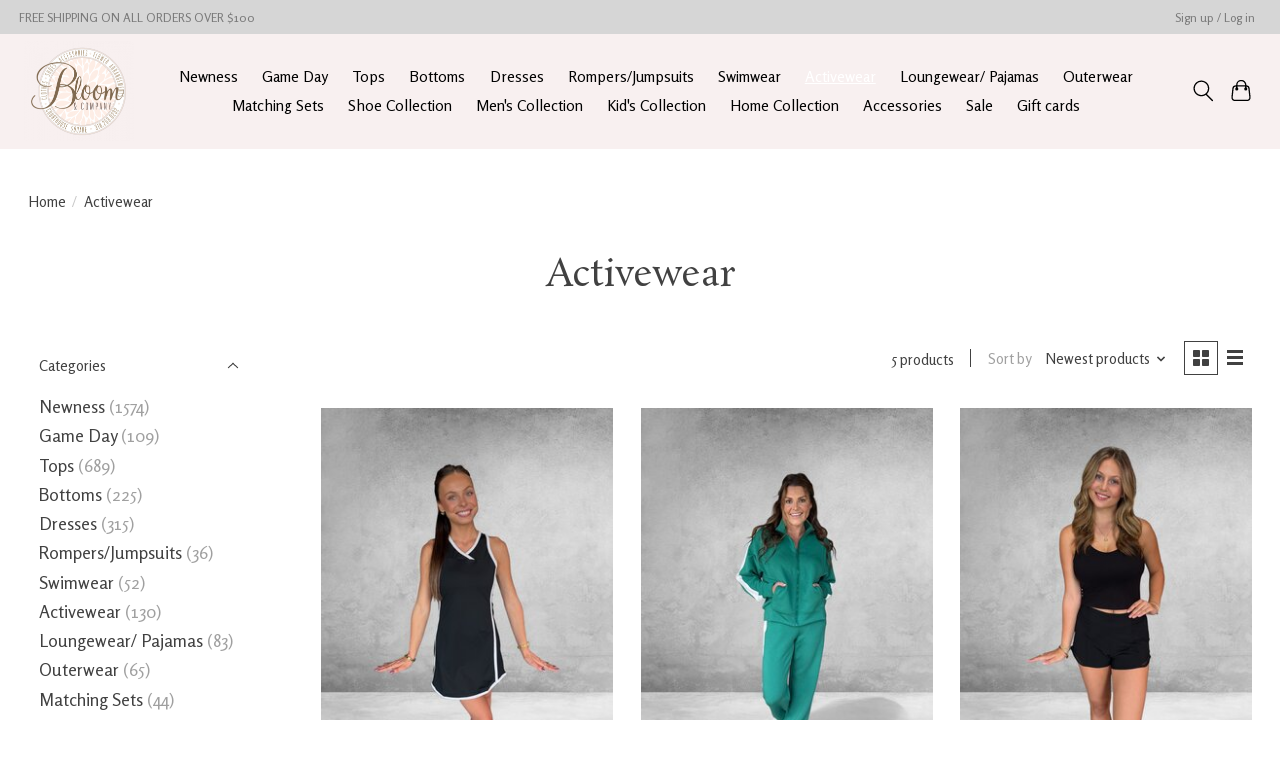

--- FILE ---
content_type: text/html;charset=utf-8
request_url: https://www.bloomandcompanyla.com/activewear/
body_size: 8959
content:
<!DOCTYPE html>
<html lang="us">
  <head>
    <meta charset="utf-8"/>
<!-- [START] 'blocks/head.rain' -->
<!--

  (c) 2008-2026 Lightspeed Netherlands B.V.
  http://www.lightspeedhq.com
  Generated: 19-01-2026 @ 13:43:07

-->
<link rel="canonical" href="https://www.bloomandcompanyla.com/activewear/"/>
<link rel="alternate" href="https://www.bloomandcompanyla.com/index.rss" type="application/rss+xml" title="New products"/>
<meta name="robots" content="noodp,noydir"/>
<meta property="og:url" content="https://www.bloomandcompanyla.com/activewear/?source=facebook"/>
<meta property="og:site_name" content="Bloom and Company"/>
<meta property="og:title" content="Activewear"/>
<!--[if lt IE 9]>
<script src="https://cdn.shoplightspeed.com/assets/html5shiv.js?2025-02-20"></script>
<![endif]-->
<!-- [END] 'blocks/head.rain' -->
    
    
    <title>Activewear - Bloom and Company</title>
    <meta name="description" content="" />
    <meta name="keywords" content="Activewear" />
    <meta http-equiv="X-UA-Compatible" content="IE=edge">
    <meta name="viewport" content="width=device-width, initial-scale=1">
    <meta name="apple-mobile-web-app-capable" content="yes">
    <meta name="apple-mobile-web-app-status-bar-style" content="black">
    
    <script>document.getElementsByTagName("html")[0].className += " js";</script>

    <link rel="shortcut icon" href="https://cdn.shoplightspeed.com/shops/663285/themes/13296/v/569509/assets/favicon.png?20220713181134" type="image/x-icon" />
    <link href='//fonts.googleapis.com/css?family=Rosario:400,300,600&display=swap' rel='stylesheet' type='text/css'>
    <link href='//fonts.googleapis.com/css?family=Rosarivo:400,300,600&display=swap' rel='stylesheet' type='text/css'>
    <link rel="stylesheet" href="https://cdn.shoplightspeed.com/assets/gui-2-0.css?2025-02-20" />
    <link rel="stylesheet" href="https://cdn.shoplightspeed.com/assets/gui-responsive-2-0.css?2025-02-20" />
    <link id="lightspeedframe" rel="stylesheet" href="https://cdn.shoplightspeed.com/shops/663285/themes/13296/assets/style.css?2025123116474020210104183204" />
    <!-- browsers not supporting CSS variables -->
    <script>
      if(!('CSS' in window) || !CSS.supports('color', 'var(--color-var)')) {var cfStyle = document.getElementById('lightspeedframe');if(cfStyle) {var href = cfStyle.getAttribute('href');href = href.replace('style.css', 'style-fallback.css');cfStyle.setAttribute('href', href);}}
    </script>
    <link rel="stylesheet" href="https://cdn.shoplightspeed.com/shops/663285/themes/13296/assets/settings.css?2025123116474020210104183204" />
    <link rel="stylesheet" href="https://cdn.shoplightspeed.com/shops/663285/themes/13296/assets/custom.css?2025123116474020210104183204" />

    <script src="https://cdn.shoplightspeed.com/assets/jquery-3-7-1.js?2025-02-20"></script>
    <script src="https://cdn.shoplightspeed.com/assets/jquery-ui-1-14-1.js?2025-02-20"></script>

  </head>
  <body>
    
          <header class="main-header main-header--mobile js-main-header position-relative">
  <div class="main-header__top-section">
    <div class="main-header__nav-grid justify-between@md container max-width-lg text-xs padding-y-xxs">
      <div>FREE SHIPPING ON ALL ORDERS OVER $100</div>
      <ul class="main-header__list flex-grow flex-basis-0 justify-end@md display@md">        
                
                        <li class="main-header__item"><a href="https://www.bloomandcompanyla.com/account/" class="main-header__link" title="My account">Sign up / Log in</a></li>
      </ul>
    </div>
  </div>
  <div class="main-header__mobile-content container max-width-lg">
          <a href="https://www.bloomandcompanyla.com/" class="main-header__logo" title="Bloom and Company">
        <img src="https://cdn.shoplightspeed.com/shops/663285/themes/13296/v/569468/assets/logo.png?20220713173216" alt="Bloom and Company">
              </a>
        
    <div class="flex items-center">
            <button class="reset main-header__mobile-btn js-tab-focus" aria-controls="cartDrawer">
        <svg class="icon" viewBox="0 0 24 25" fill="none"><title>Toggle cart</title><path d="M2.90171 9.65153C3.0797 8.00106 4.47293 6.75 6.13297 6.75H17.867C19.527 6.75 20.9203 8.00105 21.0982 9.65153L22.1767 19.6515C22.3839 21.5732 20.8783 23.25 18.9454 23.25H5.05454C3.1217 23.25 1.61603 21.5732 1.82328 19.6515L2.90171 9.65153Z" stroke="currentColor" stroke-width="1.5" fill="none"/>
        <path d="M7.19995 9.6001V5.7001C7.19995 2.88345 9.4833 0.600098 12.3 0.600098C15.1166 0.600098 17.4 2.88345 17.4 5.7001V9.6001" stroke="currentColor" stroke-width="1.5" fill="none"/>
        <circle cx="7.19996" cy="10.2001" r="1.8" fill="currentColor"/>
        <ellipse cx="17.4" cy="10.2001" rx="1.8" ry="1.8" fill="currentColor"/></svg>
        <span class="sr-only">Cart</span>
              </button>

      <button class="reset anim-menu-btn js-anim-menu-btn main-header__nav-control js-tab-focus" aria-label="Toggle menu">
        <i class="anim-menu-btn__icon anim-menu-btn__icon--close" aria-hidden="true"></i>
      </button>
    </div>
  </div>

  <div class="main-header__nav" role="navigation">
    <div class="main-header__nav-grid justify-between@md container max-width-lg">
      <div class="main-header__nav-logo-wrapper flex-shrink-0">
        
                  <a href="https://www.bloomandcompanyla.com/" class="main-header__logo" title="Bloom and Company">
            <img src="https://cdn.shoplightspeed.com/shops/663285/themes/13296/v/569468/assets/logo.png?20220713173216" alt="Bloom and Company">
                      </a>
              </div>
      
      <form action="https://www.bloomandcompanyla.com/search/" method="get" role="search" class="padding-y-md hide@md">
        <label class="sr-only" for="searchInputMobile">Search</label>
        <input class="header-v3__nav-form-control form-control width-100%" value="" autocomplete="off" type="search" name="q" id="searchInputMobile" placeholder="Search...">
      </form>

      <ul class="main-header__list flex-grow flex-basis-0 flex-wrap justify-center@md">
        
        
                <li class="main-header__item">
          <a class="main-header__link" href="https://www.bloomandcompanyla.com/newness/">
            Newness                                    
          </a>
                  </li>
                <li class="main-header__item">
          <a class="main-header__link" href="https://www.bloomandcompanyla.com/game-day/">
            Game Day                                    
          </a>
                  </li>
                <li class="main-header__item">
          <a class="main-header__link" href="https://www.bloomandcompanyla.com/tops/">
            Tops                                    
          </a>
                  </li>
                <li class="main-header__item">
          <a class="main-header__link" href="https://www.bloomandcompanyla.com/bottoms/">
            Bottoms                                    
          </a>
                  </li>
                <li class="main-header__item">
          <a class="main-header__link" href="https://www.bloomandcompanyla.com/dresses/">
            Dresses                                    
          </a>
                  </li>
                <li class="main-header__item">
          <a class="main-header__link" href="https://www.bloomandcompanyla.com/rompers-jumpsuits/">
            Rompers/Jumpsuits                                    
          </a>
                  </li>
                <li class="main-header__item">
          <a class="main-header__link" href="https://www.bloomandcompanyla.com/swimwear/">
            Swimwear                                    
          </a>
                  </li>
                <li class="main-header__item">
          <a class="main-header__link" href="https://www.bloomandcompanyla.com/activewear/" aria-current="page">
            Activewear                                    
          </a>
                  </li>
                <li class="main-header__item">
          <a class="main-header__link" href="https://www.bloomandcompanyla.com/loungewear-pajamas/">
            Loungewear/ Pajamas                                    
          </a>
                  </li>
                <li class="main-header__item">
          <a class="main-header__link" href="https://www.bloomandcompanyla.com/outerwear/">
            Outerwear                                    
          </a>
                  </li>
                <li class="main-header__item">
          <a class="main-header__link" href="https://www.bloomandcompanyla.com/matching-sets/">
            Matching Sets                                    
          </a>
                  </li>
                <li class="main-header__item">
          <a class="main-header__link" href="https://www.bloomandcompanyla.com/shoe-collection/">
            Shoe Collection                                    
          </a>
                  </li>
                <li class="main-header__item">
          <a class="main-header__link" href="https://www.bloomandcompanyla.com/mens-collection/">
            Men&#039;s Collection                                    
          </a>
                  </li>
                <li class="main-header__item">
          <a class="main-header__link" href="https://www.bloomandcompanyla.com/kids-collection/">
            Kid&#039;s Collection                                    
          </a>
                  </li>
                <li class="main-header__item">
          <a class="main-header__link" href="https://www.bloomandcompanyla.com/home-collection/">
            Home Collection                                    
          </a>
                  </li>
                <li class="main-header__item">
          <a class="main-header__link" href="https://www.bloomandcompanyla.com/accessories/">
            Accessories                                    
          </a>
                  </li>
                <li class="main-header__item">
          <a class="main-header__link" href="https://www.bloomandcompanyla.com/sale/">
            Sale                                    
          </a>
                  </li>
        
                <li class="main-header__item">
            <a class="main-header__link" href="https://www.bloomandcompanyla.com/giftcard/" >Gift cards</a>
        </li>
        
        
        
                
        <li class="main-header__item hide@md">
          <ul class="main-header__list main-header__list--mobile-items">        
            
                                    <li class="main-header__item"><a href="https://www.bloomandcompanyla.com/account/" class="main-header__link" title="My account">Sign up / Log in</a></li>
          </ul>
        </li>
        
      </ul>

      <ul class="main-header__list flex-shrink-0 justify-end@md display@md">
        <li class="main-header__item">
          
          <button class="reset switch-icon main-header__link main-header__link--icon js-toggle-search js-switch-icon js-tab-focus" aria-label="Toggle icon">
            <svg class="icon switch-icon__icon--a" viewBox="0 0 24 25"><title>Toggle search</title><path fill-rule="evenodd" clip-rule="evenodd" d="M17.6032 9.55171C17.6032 13.6671 14.267 17.0033 10.1516 17.0033C6.03621 17.0033 2.70001 13.6671 2.70001 9.55171C2.70001 5.4363 6.03621 2.1001 10.1516 2.1001C14.267 2.1001 17.6032 5.4363 17.6032 9.55171ZM15.2499 16.9106C13.8031 17.9148 12.0461 18.5033 10.1516 18.5033C5.20779 18.5033 1.20001 14.4955 1.20001 9.55171C1.20001 4.60787 5.20779 0.600098 10.1516 0.600098C15.0955 0.600098 19.1032 4.60787 19.1032 9.55171C19.1032 12.0591 18.0724 14.3257 16.4113 15.9507L23.2916 22.8311C23.5845 23.1239 23.5845 23.5988 23.2916 23.8917C22.9987 24.1846 22.5239 24.1846 22.231 23.8917L15.2499 16.9106Z" fill="currentColor"/></svg>

            <svg class="icon switch-icon__icon--b" viewBox="0 0 32 32"><title>Toggle search</title><g fill="none" stroke="currentColor" stroke-miterlimit="10" stroke-linecap="round" stroke-linejoin="round" stroke-width="2"><line x1="27" y1="5" x2="5" y2="27"></line><line x1="27" y1="27" x2="5" y2="5"></line></g></svg>
          </button>

        </li>
                <li class="main-header__item">
          <a href="#0" class="main-header__link main-header__link--icon" aria-controls="cartDrawer">
            <svg class="icon" viewBox="0 0 24 25" fill="none"><title>Toggle cart</title><path d="M2.90171 9.65153C3.0797 8.00106 4.47293 6.75 6.13297 6.75H17.867C19.527 6.75 20.9203 8.00105 21.0982 9.65153L22.1767 19.6515C22.3839 21.5732 20.8783 23.25 18.9454 23.25H5.05454C3.1217 23.25 1.61603 21.5732 1.82328 19.6515L2.90171 9.65153Z" stroke="currentColor" stroke-width="1.5" fill="none"/>
            <path d="M7.19995 9.6001V5.7001C7.19995 2.88345 9.4833 0.600098 12.3 0.600098C15.1166 0.600098 17.4 2.88345 17.4 5.7001V9.6001" stroke="currentColor" stroke-width="1.5" fill="none"/>
            <circle cx="7.19996" cy="10.2001" r="1.8" fill="currentColor"/>
            <ellipse cx="17.4" cy="10.2001" rx="1.8" ry="1.8" fill="currentColor"/></svg>
            <span class="sr-only">Cart</span>
                      </a>
        </li>
      </ul>
      
    	<div class="main-header__search-form bg">
        <form action="https://www.bloomandcompanyla.com/search/" method="get" role="search" class="container max-width-lg">
          <label class="sr-only" for="searchInput">Search</label>
          <input class="header-v3__nav-form-control form-control width-100%" value="" autocomplete="off" type="search" name="q" id="searchInput" placeholder="Search...">
        </form>
      </div>
      
    </div>
  </div>
</header>

<div class="drawer dr-cart js-drawer" id="cartDrawer">
  <div class="drawer__content bg shadow-md flex flex-column" role="alertdialog" aria-labelledby="drawer-cart-title">
    <header class="flex items-center justify-between flex-shrink-0 padding-x-md padding-y-md">
      <h1 id="drawer-cart-title" class="text-base text-truncate">Shopping cart</h1>

      <button class="reset drawer__close-btn js-drawer__close js-tab-focus">
        <svg class="icon icon--xs" viewBox="0 0 16 16"><title>Close cart panel</title><g stroke-width="2" stroke="currentColor" fill="none" stroke-linecap="round" stroke-linejoin="round" stroke-miterlimit="10"><line x1="13.5" y1="2.5" x2="2.5" y2="13.5"></line><line x1="2.5" y1="2.5" x2="13.5" y2="13.5"></line></g></svg>
      </button>
    </header>

    <div class="drawer__body padding-x-md padding-bottom-sm js-drawer__body">
            <p class="margin-y-xxxl color-contrast-medium text-sm text-center">Your cart is currently empty</p>
          </div>

    <footer class="padding-x-md padding-y-md flex-shrink-0">
      <p class="text-sm text-center color-contrast-medium margin-bottom-sm">Safely pay with:</p>
      <p class="text-sm flex flex-wrap gap-xs text-xs@md justify-center">
                  <a href="https://www.bloomandcompanyla.com/service/payment-methods/" title="Credit Card">
            <img src="https://cdn.shoplightspeed.com/assets/icon-payment-creditcard.png?2025-02-20" alt="Credit Card" height="16" />
          </a>
                  <a href="https://www.bloomandcompanyla.com/service/payment-methods/" title="PayPal">
            <img src="https://cdn.shoplightspeed.com/assets/icon-payment-paypalcp.png?2025-02-20" alt="PayPal" height="16" />
          </a>
                  <a href="https://www.bloomandcompanyla.com/service/payment-methods/" title="Debit or Credit Card">
            <img src="https://cdn.shoplightspeed.com/assets/icon-payment-debitcredit.png?2025-02-20" alt="Debit or Credit Card" height="16" />
          </a>
                  <a href="https://www.bloomandcompanyla.com/service/payment-methods/" title="PayPal Pay Later">
            <img src="https://cdn.shoplightspeed.com/assets/icon-payment-paypallater.png?2025-02-20" alt="PayPal Pay Later" height="16" />
          </a>
              </p>
    </footer>
  </div>
</div>            <section class="collection-page__intro container max-width-lg">
  <div class="padding-y-lg">
    <nav class="breadcrumbs text-sm" aria-label="Breadcrumbs">
  <ol class="flex flex-wrap gap-xxs">
    <li class="breadcrumbs__item">
    	<a href="https://www.bloomandcompanyla.com/" class="color-inherit text-underline-hover">Home</a>
      <span class="color-contrast-low margin-left-xxs" aria-hidden="true">/</span>
    </li>
        <li class="breadcrumbs__item" aria-current="page">
            Activewear
          </li>
      </ol>
</nav>  </div>
  
  <h1 class="text-center">Activewear</h1>

  </section>

<section class="collection-page__content padding-y-lg">
  <div class="container max-width-lg">
    <div class="margin-bottom-md hide@md no-js:is-hidden">
      <button class="btn btn--subtle width-100%" aria-controls="filter-panel">Show filters</button>
    </div>
  
    <div class="flex@md">
      <aside class="sidebar sidebar--collection-filters sidebar--colection-filters sidebar--static@md js-sidebar" data-static-class="sidebar--sticky-on-desktop" id="filter-panel" aria-labelledby="filter-panel-title">
        <div class="sidebar__panel">
          <header class="sidebar__header z-index-2">
            <h1 class="text-md text-truncate" id="filter-panel-title">Filters</h1>
      
            <button class="reset sidebar__close-btn js-sidebar__close-btn js-tab-focus">
              <svg class="icon" viewBox="0 0 16 16"><title>Close panel</title><g stroke-width="1" stroke="currentColor" fill="none" stroke-linecap="round" stroke-linejoin="round" stroke-miterlimit="10"><line x1="13.5" y1="2.5" x2="2.5" y2="13.5"></line><line x1="2.5" y1="2.5" x2="13.5" y2="13.5"></line></g></svg>
            </button>
          </header>
      		
          <form action="https://www.bloomandcompanyla.com/activewear/" method="get" class="position-relative z-index-1">
            <input type="hidden" name="mode" value="grid" id="filter_form_mode" />
            <input type="hidden" name="limit" value="12" id="filter_form_limit" />
            <input type="hidden" name="sort" value="newest" id="filter_form_sort" />

            <ul class="accordion js-accordion">
                            <li class="accordion__item accordion__item--is-open js-accordion__item">
                <button class="reset accordion__header padding-y-sm padding-x-md padding-x-xs@md js-tab-focus" type="button">
                  <div>
                    <div class="text-sm@md">Categories</div>
                  </div>

                  <svg class="icon accordion__icon-arrow no-js:is-hidden" viewBox="0 0 16 16" aria-hidden="true">
                    <g class="icon__group" fill="none" stroke="currentColor" stroke-linecap="square" stroke-miterlimit="10">
                      <path d="M2 2l12 12" />
                      <path d="M14 2L2 14" />
                    </g>
                  </svg>
                </button>
            
                <div class="accordion__panel js-accordion__panel">
                  <div class="padding-top-xxxs padding-x-md padding-bottom-md padding-x-xs@md">
                    <ul class="filter__categories flex flex-column gap-xxs">
                                            <li class="filter-categories__item">
                        <a href="https://www.bloomandcompanyla.com/newness/" class="color-inherit text-underline-hover">Newness</a>
                                                <span class="filter-categories__count color-contrast-medium" aria-label="Contains  products">(1574)</span>
                        
                                              </li>
                                            <li class="filter-categories__item">
                        <a href="https://www.bloomandcompanyla.com/game-day/" class="color-inherit text-underline-hover">Game Day</a>
                                                <span class="filter-categories__count color-contrast-medium" aria-label="Contains  products">(109)</span>
                        
                                              </li>
                                            <li class="filter-categories__item">
                        <a href="https://www.bloomandcompanyla.com/tops/" class="color-inherit text-underline-hover">Tops</a>
                                                <span class="filter-categories__count color-contrast-medium" aria-label="Contains  products">(689)</span>
                        
                                              </li>
                                            <li class="filter-categories__item">
                        <a href="https://www.bloomandcompanyla.com/bottoms/" class="color-inherit text-underline-hover">Bottoms</a>
                                                <span class="filter-categories__count color-contrast-medium" aria-label="Contains  products">(225)</span>
                        
                                              </li>
                                            <li class="filter-categories__item">
                        <a href="https://www.bloomandcompanyla.com/dresses/" class="color-inherit text-underline-hover">Dresses</a>
                                                <span class="filter-categories__count color-contrast-medium" aria-label="Contains  products">(315)</span>
                        
                                              </li>
                                            <li class="filter-categories__item">
                        <a href="https://www.bloomandcompanyla.com/rompers-jumpsuits/" class="color-inherit text-underline-hover">Rompers/Jumpsuits</a>
                                                <span class="filter-categories__count color-contrast-medium" aria-label="Contains  products">(36)</span>
                        
                                              </li>
                                            <li class="filter-categories__item">
                        <a href="https://www.bloomandcompanyla.com/swimwear/" class="color-inherit text-underline-hover">Swimwear</a>
                                                <span class="filter-categories__count color-contrast-medium" aria-label="Contains  products">(52)</span>
                        
                                              </li>
                                            <li class="filter-categories__item">
                        <a href="https://www.bloomandcompanyla.com/activewear/" class="color-inherit text-underline-hover" aria-current="page">Activewear</a>
                                                <span class="filter-categories__count color-contrast-medium" aria-label="Contains  products">(130)</span>
                        
                                              </li>
                                            <li class="filter-categories__item">
                        <a href="https://www.bloomandcompanyla.com/loungewear-pajamas/" class="color-inherit text-underline-hover">Loungewear/ Pajamas</a>
                                                <span class="filter-categories__count color-contrast-medium" aria-label="Contains  products">(83)</span>
                        
                                              </li>
                                            <li class="filter-categories__item">
                        <a href="https://www.bloomandcompanyla.com/outerwear/" class="color-inherit text-underline-hover">Outerwear</a>
                                                <span class="filter-categories__count color-contrast-medium" aria-label="Contains  products">(65)</span>
                        
                                              </li>
                                            <li class="filter-categories__item">
                        <a href="https://www.bloomandcompanyla.com/matching-sets/" class="color-inherit text-underline-hover">Matching Sets</a>
                                                <span class="filter-categories__count color-contrast-medium" aria-label="Contains  products">(44)</span>
                        
                                              </li>
                                            <li class="filter-categories__item">
                        <a href="https://www.bloomandcompanyla.com/shoe-collection/" class="color-inherit text-underline-hover">Shoe Collection</a>
                                                <span class="filter-categories__count color-contrast-medium" aria-label="Contains  products">(173)</span>
                        
                                              </li>
                                            <li class="filter-categories__item">
                        <a href="https://www.bloomandcompanyla.com/mens-collection/" class="color-inherit text-underline-hover">Men&#039;s Collection</a>
                                                <span class="filter-categories__count color-contrast-medium" aria-label="Contains  products">(113)</span>
                        
                                              </li>
                                            <li class="filter-categories__item">
                        <a href="https://www.bloomandcompanyla.com/kids-collection/" class="color-inherit text-underline-hover">Kid&#039;s Collection</a>
                                                <span class="filter-categories__count color-contrast-medium" aria-label="Contains  products">(222)</span>
                        
                                              </li>
                                            <li class="filter-categories__item">
                        <a href="https://www.bloomandcompanyla.com/home-collection/" class="color-inherit text-underline-hover">Home Collection</a>
                                                <span class="filter-categories__count color-contrast-medium" aria-label="Contains  products">(64)</span>
                        
                                              </li>
                                            <li class="filter-categories__item">
                        <a href="https://www.bloomandcompanyla.com/accessories/" class="color-inherit text-underline-hover">Accessories</a>
                                                <span class="filter-categories__count color-contrast-medium" aria-label="Contains  products">(357)</span>
                        
                                              </li>
                                            <li class="filter-categories__item">
                        <a href="https://www.bloomandcompanyla.com/sale/" class="color-inherit text-underline-hover">Sale</a>
                                                <span class="filter-categories__count color-contrast-medium" aria-label="Contains  products">(197)</span>
                        
                                              </li>
                                          </ul>
                  </div>
                </div>
              </li>
                            
                            
                            <li class="accordion__item accordion__item--is-open js-accordion__item">
                <button class="reset accordion__header padding-y-sm padding-x-md padding-x-xs@md js-tab-focus" type="button">
                  <div>
                    <div class="text-sm@md">Brands</div>
                  </div>

                  <svg class="icon accordion__icon-arrow no-js:is-hidden" viewBox="0 0 16 16" aria-hidden="true">
                    <g class="icon__group" fill="none" stroke="currentColor" stroke-linecap="square" stroke-miterlimit="10">
                      <path d="M2 2l12 12" />
                      <path d="M14 2L2 14" />
                    </g>
                  </svg>
                </button>
            
                <div class="accordion__panel js-accordion__panel">
                  <div class="padding-top-xxxs padding-x-md padding-bottom-md padding-x-xs@md">
                    <ul class="filter__radio-list flex flex-column gap-xxxs">
                                            <li>
                        <input class="radio" type="radio" name="brand" id="brand-0" value="0" checked onchange="this.form.submit()">
                        <label for="brand-0">All brands</label>
                      </li>
                                            <li>
                        <input class="radio" type="radio" name="brand" id="brand-3076483" value="3076483" onchange="this.form.submit()">
                        <label for="brand-3076483">Bloom and Company</label>
                      </li>
                                          </ul>
                  </div>
                </div>
              </li>
                          
              <li class="accordion__item accordion__item--is-open accordion__item--is-open js-accordion__item">
                <button class="reset accordion__header padding-y-sm padding-x-md padding-x-xs@md js-tab-focus" type="button">
                  <div>
                    <div class="text-sm@md">Price</div>
                  </div>

                  <svg class="icon accordion__icon-arrow no-js:is-hidden" viewBox="0 0 16 16" aria-hidden="true">
                    <g class="icon__group" fill="none" stroke="currentColor" stroke-linecap="square" stroke-miterlimit="10">
                      <path d="M2 2l12 12" />
                      <path d="M14 2L2 14" />
                    </g>
                  </svg>
                </button>
            
                <div class="accordion__panel js-accordion__panel">
                  <div class="padding-top-xxxs padding-x-md padding-bottom-md padding-x-xs@md flex justify-center">
                    <div class="slider slider--multi-value js-slider">
                      <div class="slider__range">
                        <label class="sr-only" for="slider-min-value">Price minimum value</label>
                        <input class="slider__input" type="range" id="slider-min-value" name="min" min="0" max="80" step="1" value="0" onchange="this.form.submit()">
                      </div>
                  
                      <div class="slider__range">
                        <label class="sr-only" for="slider-max-value"> Price maximum value</label>
                        <input class="slider__input" type="range" id="slider-max-value" name="max" min="0" max="80" step="1" value="80" onchange="this.form.submit()">
                      </div>
                  
                      <div class="margin-top-xs text-center text-sm" aria-hidden="true">
                        <span class="slider__value">$<span class="js-slider__value">0</span> - $<span class="js-slider__value">80</span></span>
                      </div>
                    </div>
                  </div>
                </div>
              </li>
          
            </ul>
          </form>
        </div>
      </aside>
      
      <main class="flex-grow padding-left-xl@md">
        <form action="https://www.bloomandcompanyla.com/activewear/" method="get" class="flex gap-sm items-center justify-end margin-bottom-sm">
          <input type="hidden" name="min" value="0" id="filter_form_min" />
          <input type="hidden" name="max" value="80" id="filter_form_max" />
          <input type="hidden" name="brand" value="0" id="filter_form_brand" />
          <input type="hidden" name="limit" value="12" id="filter_form_limit" />
                    
          <p class="text-sm">5 products</p>

          <div class="separator"></div>

          <div class="flex items-baseline">
            <label class="text-sm color-contrast-medium margin-right-sm" for="select-sorting">Sort by</label>

            <div class="select inline-block js-select" data-trigger-class="reset text-sm text-underline-hover inline-flex items-center cursor-pointer js-tab-focus">
              <select name="sort" id="select-sorting" onchange="this.form.submit()">
                                  <option value="default">Default</option>
                                  <option value="popular">Most viewed</option>
                                  <option value="newest" selected="selected">Newest products</option>
                                  <option value="lowest">Lowest price</option>
                                  <option value="highest">Highest price</option>
                                  <option value="asc">Name ascending</option>
                                  <option value="desc">Name descending</option>
                              </select>

              <svg class="icon icon--xxs margin-left-xxxs" aria-hidden="true" viewBox="0 0 16 16"><polygon fill="currentColor" points="8,11.4 2.6,6 4,4.6 8,8.6 12,4.6 13.4,6 "></polygon></svg>
            </div>
          </div>

          <div class="btns btns--radio btns--grid-layout js-grid-switch__controller">
            <div>
              <input type="radio" name="mode" id="radio-grid" value="grid" checked onchange="this.form.submit()">
              <label class="btns__btn btns__btn--icon" for="radio-grid">
                <svg class="icon icon--xs" viewBox="0 0 16 16">
                  <title>Grid view</title>
                  <g>
                    <path d="M6,0H1C0.4,0,0,0.4,0,1v5c0,0.6,0.4,1,1,1h5c0.6,0,1-0.4,1-1V1C7,0.4,6.6,0,6,0z"></path>
                    <path d="M15,0h-5C9.4,0,9,0.4,9,1v5c0,0.6,0.4,1,1,1h5c0.6,0,1-0.4,1-1V1C16,0.4,15.6,0,15,0z"></path>
                    <path d="M6,9H1c-0.6,0-1,0.4-1,1v5c0,0.6,0.4,1,1,1h5c0.6,0,1-0.4,1-1v-5C7,9.4,6.6,9,6,9z"></path>
                    <path d="M15,9h-5c-0.6,0-1,0.4-1,1v5c0,0.6,0.4,1,1,1h5c0.6,0,1-0.4,1-1v-5C16,9.4,15.6,9,15,9z"></path>
                  </g>
                </svg>
              </label>
            </div>

            <div>
              <input type="radio" name="mode" id="radio-list" value="list" onchange="this.form.submit()">
              <label class="btns__btn btns__btn--icon" for="radio-list">
                <svg class="icon icon--xs" viewBox="0 0 16 16">
                  <title>List view</title>
                  <g>
                    <rect width="16" height="3"></rect>
                    <rect y="6" width="16" height="3"></rect>
                    <rect y="12" width="16" height="3"></rect>
                  </g>
                </svg>
              </label>
            </div>
          </div>
        </form>

        <div>
                    <ul class="grid gap-md">
                    <li class="col-6 col-4@md">
                  
  

<div class="prod-card">

  
  <div class="prod-card__img-wrapper">
    <a href="https://www.bloomandcompanyla.com/racerback-contrast-piping-trim-dress-black.html" class="prod-card__img-link" aria-label="Bloom and Company Racerback Contrast Piping Trim Dress Black">
      <figure class="media-wrapper media-wrapper--3:4 bg-contrast-lower">
                <img src="https://cdn.shoplightspeed.com/shops/663285/files/72608098/150x200x1/bloom-and-company-racerback-contrast-piping-trim-d.jpg" 
             sizes="(min-width: 400px) 300px, 150px"
             srcset="https://cdn.shoplightspeed.com/shops/663285/files/72608098/150x200x1/bloom-and-company-racerback-contrast-piping-trim-d.jpg 150w,
                     https://cdn.shoplightspeed.com/shops/663285/files/72608098/300x400x1/bloom-and-company-racerback-contrast-piping-trim-d.jpg 300w,
                     https://cdn.shoplightspeed.com/shops/663285/files/72608098/600x800x1/bloom-and-company-racerback-contrast-piping-trim-d.jpg 600w" 
             alt="Bloom and Company Racerback Contrast Piping Trim Dress Black" 
             title="Bloom and Company Racerback Contrast Piping Trim Dress Black" />
              </figure>
    </a>
                <a href="https://www.bloomandcompanyla.com/racerback-contrast-piping-trim-dress-black.html" class="btn prod-card__action-button">More options</a>
              
      </div>

  <div class="padding-sm text-center">
    <h1 class="text-base margin-bottom-xs">
      <a href="https://www.bloomandcompanyla.com/racerback-contrast-piping-trim-dress-black.html" class="product-card__title">
                Racerback Contrast Piping Trim Dress Black
              </a>
    </h1>

    <div class="margin-bottom-xs">          
      <ins class="prod-card__price">$46.99</ins>
    	      
                </div>
  </div>
</div>

        	</li>
                    <li class="col-6 col-4@md">
                  
  

<div class="prod-card">

  
  <div class="prod-card__img-wrapper">
    <a href="https://www.bloomandcompanyla.com/green-cream-zip-up-sweat-set.html" class="prod-card__img-link" aria-label="Bloom and Company Green &amp; Cream Zip Up Sweat Set">
      <figure class="media-wrapper media-wrapper--3:4 bg-contrast-lower">
                <img src="https://cdn.shoplightspeed.com/shops/663285/files/72426814/150x200x1/bloom-and-company-green-cream-zip-up-sweat-set.jpg" 
             sizes="(min-width: 400px) 300px, 150px"
             srcset="https://cdn.shoplightspeed.com/shops/663285/files/72426814/150x200x1/bloom-and-company-green-cream-zip-up-sweat-set.jpg 150w,
                     https://cdn.shoplightspeed.com/shops/663285/files/72426814/300x400x1/bloom-and-company-green-cream-zip-up-sweat-set.jpg 300w,
                     https://cdn.shoplightspeed.com/shops/663285/files/72426814/600x800x1/bloom-and-company-green-cream-zip-up-sweat-set.jpg 600w" 
             alt="Bloom and Company Green &amp; Cream Zip Up Sweat Set" 
             title="Bloom and Company Green &amp; Cream Zip Up Sweat Set" />
              </figure>
    </a>
                <a href="https://www.bloomandcompanyla.com/green-cream-zip-up-sweat-set.html" class="btn prod-card__action-button">More options</a>
              
      </div>

  <div class="padding-sm text-center">
    <h1 class="text-base margin-bottom-xs">
      <a href="https://www.bloomandcompanyla.com/green-cream-zip-up-sweat-set.html" class="product-card__title">
                Green &amp; Cream Zip Up Sweat Set
              </a>
    </h1>

    <div class="margin-bottom-xs">          
      <ins class="prod-card__price">$75.99</ins>
    	      
                </div>
  </div>
</div>

        	</li>
                    <li class="col-6 col-4@md">
                  
  

<div class="prod-card">

  
  <div class="prod-card__img-wrapper">
    <a href="https://www.bloomandcompanyla.com/v-neck-yoga-top-black.html" class="prod-card__img-link" aria-label="Bloom and Company V-Neck Yoga Top Black">
      <figure class="media-wrapper media-wrapper--3:4 bg-contrast-lower">
                <img src="https://cdn.shoplightspeed.com/shops/663285/files/72436432/150x200x1/bloom-and-company-v-neck-yoga-top-black.jpg" 
             sizes="(min-width: 400px) 300px, 150px"
             srcset="https://cdn.shoplightspeed.com/shops/663285/files/72436432/150x200x1/bloom-and-company-v-neck-yoga-top-black.jpg 150w,
                     https://cdn.shoplightspeed.com/shops/663285/files/72436432/300x400x1/bloom-and-company-v-neck-yoga-top-black.jpg 300w,
                     https://cdn.shoplightspeed.com/shops/663285/files/72436432/600x800x1/bloom-and-company-v-neck-yoga-top-black.jpg 600w" 
             alt="Bloom and Company V-Neck Yoga Top Black" 
             title="Bloom and Company V-Neck Yoga Top Black" />
              </figure>
    </a>
                <a href="https://www.bloomandcompanyla.com/v-neck-yoga-top-black.html" class="btn prod-card__action-button">More options</a>
              
      </div>

  <div class="padding-sm text-center">
    <h1 class="text-base margin-bottom-xs">
      <a href="https://www.bloomandcompanyla.com/v-neck-yoga-top-black.html" class="product-card__title">
                V-Neck Yoga Top Black
              </a>
    </h1>

    <div class="margin-bottom-xs">          
      <ins class="prod-card__price">$24.99</ins>
    	      
                </div>
  </div>
</div>

        	</li>
                    <li class="col-6 col-4@md">
                  
  

<div class="prod-card">

  
  <div class="prod-card__img-wrapper">
    <a href="https://www.bloomandcompanyla.com/active-shorts-w-mesh-black.html" class="prod-card__img-link" aria-label="Bloom and Company Active Shorts w/Mesh Black">
      <figure class="media-wrapper media-wrapper--3:4 bg-contrast-lower">
                <img src="https://cdn.shoplightspeed.com/shops/663285/files/72436620/150x200x1/bloom-and-company-active-shorts-w-mesh-black.jpg" 
             sizes="(min-width: 400px) 300px, 150px"
             srcset="https://cdn.shoplightspeed.com/shops/663285/files/72436620/150x200x1/bloom-and-company-active-shorts-w-mesh-black.jpg 150w,
                     https://cdn.shoplightspeed.com/shops/663285/files/72436620/300x400x1/bloom-and-company-active-shorts-w-mesh-black.jpg 300w,
                     https://cdn.shoplightspeed.com/shops/663285/files/72436620/600x800x1/bloom-and-company-active-shorts-w-mesh-black.jpg 600w" 
             alt="Bloom and Company Active Shorts w/Mesh Black" 
             title="Bloom and Company Active Shorts w/Mesh Black" />
              </figure>
    </a>
                <a href="https://www.bloomandcompanyla.com/active-shorts-w-mesh-black.html" class="btn prod-card__action-button">More options</a>
              
      </div>

  <div class="padding-sm text-center">
    <h1 class="text-base margin-bottom-xs">
      <a href="https://www.bloomandcompanyla.com/active-shorts-w-mesh-black.html" class="product-card__title">
                Active Shorts w/Mesh Black
              </a>
    </h1>

    <div class="margin-bottom-xs">          
      <ins class="prod-card__price">$29.99</ins>
    	      
                </div>
  </div>
</div>

        	</li>
                    <li class="col-6 col-4@md">
                  
  

<div class="prod-card">

  
  <div class="prod-card__img-wrapper">
    <a href="https://www.bloomandcompanyla.com/green-athletic-short-w-mesh.html" class="prod-card__img-link" aria-label="Bloom and Company Green Athletic Short w/Mesh">
      <figure class="media-wrapper media-wrapper--3:4 bg-contrast-lower">
                <img src="https://cdn.shoplightspeed.com/shops/663285/files/71366855/150x200x1/bloom-and-company-green-athletic-short-w-mesh.jpg" 
             sizes="(min-width: 400px) 300px, 150px"
             srcset="https://cdn.shoplightspeed.com/shops/663285/files/71366855/150x200x1/bloom-and-company-green-athletic-short-w-mesh.jpg 150w,
                     https://cdn.shoplightspeed.com/shops/663285/files/71366855/300x400x1/bloom-and-company-green-athletic-short-w-mesh.jpg 300w,
                     https://cdn.shoplightspeed.com/shops/663285/files/71366855/600x800x1/bloom-and-company-green-athletic-short-w-mesh.jpg 600w" 
             alt="Bloom and Company Green Athletic Short w/Mesh" 
             title="Bloom and Company Green Athletic Short w/Mesh" />
              </figure>
    </a>
                <a href="https://www.bloomandcompanyla.com/green-athletic-short-w-mesh.html" class="btn prod-card__action-button">More options</a>
              
      </div>

  <div class="padding-sm text-center">
    <h1 class="text-base margin-bottom-xs">
      <a href="https://www.bloomandcompanyla.com/green-athletic-short-w-mesh.html" class="product-card__title">
                Green Athletic Short w/Mesh
              </a>
    </h1>

    <div class="margin-bottom-xs">          
      <ins class="prod-card__price">$31.99</ins>
    	      
                </div>
  </div>
</div>

        	</li>
                    </ul>
          
          					          
                  </div>
      </main>
    </div>
  </div>
</section>


<section class="container max-width-lg">
  <div class="col-md-2 sidebar" role="complementary">

    			<div class="row" role="navigation" aria-label="Categories">
				<ul>
  				    				<li class="item">
              <span class="arrow"></span>
              <a href="https://www.bloomandcompanyla.com/newness/" class="itemLink"  title="Newness">
                Newness               </a>

                  				</li>
  				    				<li class="item">
              <span class="arrow"></span>
              <a href="https://www.bloomandcompanyla.com/game-day/" class="itemLink"  title="Game Day">
                Game Day               </a>

                  				</li>
  				    				<li class="item">
              <span class="arrow"></span>
              <a href="https://www.bloomandcompanyla.com/tops/" class="itemLink"  title="Tops">
                Tops               </a>

                  				</li>
  				    				<li class="item">
              <span class="arrow"></span>
              <a href="https://www.bloomandcompanyla.com/bottoms/" class="itemLink"  title="Bottoms">
                Bottoms               </a>

                  				</li>
  				    				<li class="item">
              <span class="arrow"></span>
              <a href="https://www.bloomandcompanyla.com/dresses/" class="itemLink"  title="Dresses">
                Dresses               </a>

                  				</li>
  				    				<li class="item">
              <span class="arrow"></span>
              <a href="https://www.bloomandcompanyla.com/rompers-jumpsuits/" class="itemLink"  title="Rompers/Jumpsuits">
                Rompers/Jumpsuits               </a>

                  				</li>
  				    				<li class="item">
              <span class="arrow"></span>
              <a href="https://www.bloomandcompanyla.com/swimwear/" class="itemLink"  title="Swimwear">
                Swimwear               </a>

                  				</li>
  				    				<li class="item">
              <span class="arrow"></span>
              <a href="https://www.bloomandcompanyla.com/activewear/" class="itemLink active" aria-current="true" title="Activewear">
                Activewear               </a>

                  				</li>
  				    				<li class="item">
              <span class="arrow"></span>
              <a href="https://www.bloomandcompanyla.com/loungewear-pajamas/" class="itemLink"  title="Loungewear/ Pajamas">
                Loungewear/ Pajamas               </a>

                  				</li>
  				    				<li class="item">
              <span class="arrow"></span>
              <a href="https://www.bloomandcompanyla.com/outerwear/" class="itemLink"  title="Outerwear">
                Outerwear               </a>

                  				</li>
  				    				<li class="item">
              <span class="arrow"></span>
              <a href="https://www.bloomandcompanyla.com/matching-sets/" class="itemLink"  title="Matching Sets">
                Matching Sets               </a>

                  				</li>
  				    				<li class="item">
              <span class="arrow"></span>
              <a href="https://www.bloomandcompanyla.com/shoe-collection/" class="itemLink"  title="Shoe Collection">
                Shoe Collection               </a>

                  				</li>
  				    				<li class="item">
              <span class="arrow"></span>
              <a href="https://www.bloomandcompanyla.com/mens-collection/" class="itemLink"  title="Men&#039;s Collection">
                Men&#039;s Collection               </a>

                  				</li>
  				    				<li class="item">
              <span class="arrow"></span>
              <a href="https://www.bloomandcompanyla.com/kids-collection/" class="itemLink"  title="Kid&#039;s Collection">
                Kid&#039;s Collection               </a>

                  				</li>
  				    				<li class="item">
              <span class="arrow"></span>
              <a href="https://www.bloomandcompanyla.com/home-collection/" class="itemLink"  title="Home Collection">
                Home Collection               </a>

                  				</li>
  				    				<li class="item">
              <span class="arrow"></span>
              <a href="https://www.bloomandcompanyla.com/accessories/" class="itemLink"  title="Accessories">
                Accessories               </a>

                  				</li>
  				    				<li class="item">
              <span class="arrow"></span>
              <a href="https://www.bloomandcompanyla.com/sale/" class="itemLink"  title="Sale">
                Sale               </a>

                  				</li>
  				  			</ul>
      </div>
		  </div>
</section>      <footer class="main-footer border-top">
  <div class="container max-width-lg">

        <div class="main-footer__content padding-y-xl grid gap-md">
      <div class="col-8@lg">
        <div class="grid gap-md">
          <div class="col-6@xs col-3@md">
                        <img src="https://cdn.shoplightspeed.com/shops/663285/themes/13296/v/569468/assets/logo.png?20220713173216" class="footer-logo margin-bottom-md" alt="Bloom and Company">
                        
            
            <div class="main-footer__social-list flex flex-wrap gap-sm text-sm@md">
                            <a class="main-footer__social-btn" href="https://www.instagram.com/bloomandcompany/" target="_blank">
                <svg class="icon" viewBox="0 0 16 16"><title>Follow us on Instagram</title><g><circle fill="currentColor" cx="12.145" cy="3.892" r="0.96"></circle> <path d="M8,12c-2.206,0-4-1.794-4-4s1.794-4,4-4s4,1.794,4,4S10.206,12,8,12z M8,6C6.897,6,6,6.897,6,8 s0.897,2,2,2s2-0.897,2-2S9.103,6,8,6z"></path> <path fill="currentColor" d="M12,16H4c-2.056,0-4-1.944-4-4V4c0-2.056,1.944-4,4-4h8c2.056,0,4,1.944,4,4v8C16,14.056,14.056,16,12,16z M4,2C3.065,2,2,3.065,2,4v8c0,0.953,1.047,2,2,2h8c0.935,0,2-1.065,2-2V4c0-0.935-1.065-2-2-2H4z"></path></g></svg>
              </a>
                            
                            <a class="main-footer__social-btn" href="https://www.facebook.com/bloomandcompanyla/" target="_blank">
                <svg class="icon" viewBox="0 0 16 16"><title>Follow us on Facebook</title><g><path d="M16,8.048a8,8,0,1,0-9.25,7.9V10.36H4.719V8.048H6.75V6.285A2.822,2.822,0,0,1,9.771,3.173a12.2,12.2,0,0,1,1.791.156V5.3H10.554a1.155,1.155,0,0,0-1.3,1.25v1.5h2.219l-.355,2.312H9.25v5.591A8,8,0,0,0,16,8.048Z"></path></g></svg>
              </a>
                            
                            
                      
                          </div>
          </div>

                              <div class="col-6@xs col-3@md">
            <h4 class="margin-bottom-xs text-md@md">Categories</h4>
            <ul class="grid gap-xs text-sm@md">
                            <li><a class="main-footer__link" href="https://www.bloomandcompanyla.com/newness/">Newness</a></li>
                            <li><a class="main-footer__link" href="https://www.bloomandcompanyla.com/game-day/">Game Day</a></li>
                            <li><a class="main-footer__link" href="https://www.bloomandcompanyla.com/tops/">Tops</a></li>
                            <li><a class="main-footer__link" href="https://www.bloomandcompanyla.com/bottoms/">Bottoms</a></li>
                            <li><a class="main-footer__link" href="https://www.bloomandcompanyla.com/dresses/">Dresses</a></li>
                            <li><a class="main-footer__link" href="https://www.bloomandcompanyla.com/rompers-jumpsuits/">Rompers/Jumpsuits</a></li>
                            <li><a class="main-footer__link" href="https://www.bloomandcompanyla.com/swimwear/">Swimwear</a></li>
                            <li><a class="main-footer__link" href="https://www.bloomandcompanyla.com/activewear/" aria-current="page">Activewear</a></li>
                            <li><a class="main-footer__link" href="https://www.bloomandcompanyla.com/loungewear-pajamas/">Loungewear/ Pajamas</a></li>
                            <li><a class="main-footer__link" href="https://www.bloomandcompanyla.com/outerwear/">Outerwear</a></li>
                            <li><a class="main-footer__link" href="https://www.bloomandcompanyla.com/matching-sets/">Matching Sets</a></li>
                            <li><a class="main-footer__link" href="https://www.bloomandcompanyla.com/shoe-collection/">Shoe Collection</a></li>
                            <li><a class="main-footer__link" href="https://www.bloomandcompanyla.com/mens-collection/">Men&#039;s Collection</a></li>
                            <li><a class="main-footer__link" href="https://www.bloomandcompanyla.com/kids-collection/">Kid&#039;s Collection</a></li>
                            <li><a class="main-footer__link" href="https://www.bloomandcompanyla.com/home-collection/">Home Collection</a></li>
                            <li><a class="main-footer__link" href="https://www.bloomandcompanyla.com/accessories/">Accessories</a></li>
                            <li><a class="main-footer__link" href="https://www.bloomandcompanyla.com/sale/">Sale</a></li>
                          </ul>
          </div>
          					
                    <div class="col-6@xs col-3@md">
            <h4 class="margin-bottom-xs text-md@md">My account</h4>
            <ul class="grid gap-xs text-sm@md">
              
                                                <li><a class="main-footer__link" href="https://www.bloomandcompanyla.com/account/" title="Register">Register</a></li>
                                                                <li><a class="main-footer__link" href="https://www.bloomandcompanyla.com/account/orders/" title="My orders">My orders</a></li>
                                                                                                                                    </ul>
          </div>

                    <div class="col-6@xs col-3@md">
            <h4 class="margin-bottom-xs text-md@md">Information</h4>
            <ul class="grid gap-xs text-sm@md">
                            <li>
                <a class="main-footer__link" href="https://www.bloomandcompanyla.com/service/about/" title="About Bloom &amp; Co." >
                  About Bloom &amp; Co.
                </a>
              </li>
            	              <li>
                <a class="main-footer__link" href="https://www.bloomandcompanyla.com/service/general-terms-conditions/" title="General Terms &amp; Conditions" >
                  General Terms &amp; Conditions
                </a>
              </li>
            	              <li>
                <a class="main-footer__link" href="https://www.bloomandcompanyla.com/service/disclaimer/" title="Disclaimer" >
                  Disclaimer
                </a>
              </li>
            	              <li>
                <a class="main-footer__link" href="https://www.bloomandcompanyla.com/service/privacy-policy/" title="Privacy policy" >
                  Privacy policy
                </a>
              </li>
            	              <li>
                <a class="main-footer__link" href="https://www.bloomandcompanyla.com/service/payment-methods/" title="Payment Methods" >
                  Payment Methods
                </a>
              </li>
            	              <li>
                <a class="main-footer__link" href="https://www.bloomandcompanyla.com/service/shipping-returns/" title="Shipping and Return Policy" >
                  Shipping and Return Policy
                </a>
              </li>
            	              <li>
                <a class="main-footer__link" href="https://www.bloomandcompanyla.com/service/" title="Contact Us" >
                  Contact Us
                </a>
              </li>
            	            </ul>
          </div>
        </div>
      </div>
      
                </div>
  </div>

    <div class="main-footer__colophon border-top padding-y-md">
    <div class="container max-width-lg">
      <div class="flex flex-column items-center gap-sm flex-row@md justify-between@md">
        <div class="powered-by">
          <p class="text-sm text-xs@md">© Copyright 2026 Bloom and Company
                    	- Powered by
          	          		<a href="http://www.lightspeedhq.com" title="Lightspeed" target="_blank" aria-label="Powered by Lightspeed">Lightspeed</a>
          		          	          </p>
        </div>
  
        <div class="flex items-center">
                    
          <div class="payment-methods">
            <p class="text-sm flex flex-wrap gap-xs text-xs@md">
                              <a href="https://www.bloomandcompanyla.com/service/payment-methods/" title="Credit Card" class="payment-methods__item">
                  <img src="https://cdn.shoplightspeed.com/assets/icon-payment-creditcard.png?2025-02-20" alt="Credit Card" height="16" />
                </a>
                              <a href="https://www.bloomandcompanyla.com/service/payment-methods/" title="PayPal" class="payment-methods__item">
                  <img src="https://cdn.shoplightspeed.com/assets/icon-payment-paypalcp.png?2025-02-20" alt="PayPal" height="16" />
                </a>
                              <a href="https://www.bloomandcompanyla.com/service/payment-methods/" title="Debit or Credit Card" class="payment-methods__item">
                  <img src="https://cdn.shoplightspeed.com/assets/icon-payment-debitcredit.png?2025-02-20" alt="Debit or Credit Card" height="16" />
                </a>
                              <a href="https://www.bloomandcompanyla.com/service/payment-methods/" title="PayPal Pay Later" class="payment-methods__item">
                  <img src="https://cdn.shoplightspeed.com/assets/icon-payment-paypallater.png?2025-02-20" alt="PayPal Pay Later" height="16" />
                </a>
                          </p>
          </div>
          
          <ul class="main-footer__list flex flex-grow flex-basis-0 justify-end@md">        
            
                      </ul>
        </div>
      </div>
    </div>
  </div>
</footer>        <!-- [START] 'blocks/body.rain' -->
<script>
(function () {
  var s = document.createElement('script');
  s.type = 'text/javascript';
  s.async = true;
  s.src = 'https://www.bloomandcompanyla.com/services/stats/pageview.js';
  ( document.getElementsByTagName('head')[0] || document.getElementsByTagName('body')[0] ).appendChild(s);
})();
</script>
<!-- [END] 'blocks/body.rain' -->
    
    <script>
    	var viewOptions = 'View options';
    </script>
		
    <script src="https://cdn.shoplightspeed.com/shops/663285/themes/13296/assets/scripts-min.js?2025123116474020210104183204"></script>
    <script src="https://cdn.shoplightspeed.com/assets/gui.js?2025-02-20"></script>
    <script src="https://cdn.shoplightspeed.com/assets/gui-responsive-2-0.js?2025-02-20"></script>
  <script>(function(){function c(){var b=a.contentDocument||a.contentWindow.document;if(b){var d=b.createElement('script');d.innerHTML="window.__CF$cv$params={r:'9c06c25d9e38cf4f',t:'MTc2ODgzMDE4Ny4wMDAwMDA='};var a=document.createElement('script');a.nonce='';a.src='/cdn-cgi/challenge-platform/scripts/jsd/main.js';document.getElementsByTagName('head')[0].appendChild(a);";b.getElementsByTagName('head')[0].appendChild(d)}}if(document.body){var a=document.createElement('iframe');a.height=1;a.width=1;a.style.position='absolute';a.style.top=0;a.style.left=0;a.style.border='none';a.style.visibility='hidden';document.body.appendChild(a);if('loading'!==document.readyState)c();else if(window.addEventListener)document.addEventListener('DOMContentLoaded',c);else{var e=document.onreadystatechange||function(){};document.onreadystatechange=function(b){e(b);'loading'!==document.readyState&&(document.onreadystatechange=e,c())}}}})();</script><script defer src="https://static.cloudflareinsights.com/beacon.min.js/vcd15cbe7772f49c399c6a5babf22c1241717689176015" integrity="sha512-ZpsOmlRQV6y907TI0dKBHq9Md29nnaEIPlkf84rnaERnq6zvWvPUqr2ft8M1aS28oN72PdrCzSjY4U6VaAw1EQ==" data-cf-beacon='{"rayId":"9c06c25d9e38cf4f","version":"2025.9.1","serverTiming":{"name":{"cfExtPri":true,"cfEdge":true,"cfOrigin":true,"cfL4":true,"cfSpeedBrain":true,"cfCacheStatus":true}},"token":"8247b6569c994ee1a1084456a4403cc9","b":1}' crossorigin="anonymous"></script>
</body>
</html>

--- FILE ---
content_type: text/javascript;charset=utf-8
request_url: https://www.bloomandcompanyla.com/services/stats/pageview.js
body_size: -435
content:
// SEOshop 19-01-2026 13:43:08